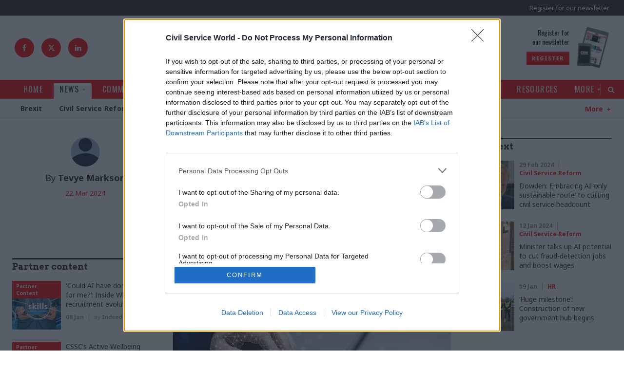

--- FILE ---
content_type: text/html; charset=utf-8
request_url: https://www.civilserviceworld.com/professions/article/four-in-five-decisionbased-government-services-automatable-research-finds
body_size: 144991
content:
<!doctype html>
<html lang="en" class="no-js">

<head><!-- InMobi Choice. Consent Manager Tag v3.0 (for TCF 2.2) -->
<script type="text/javascript" async=true>
(function() {
  var host = window.location.hostname;
  var element = document.createElement('script');
  var firstScript = document.getElementsByTagName('script')[0];
  var url = 'https://cmp.inmobi.com'
    .concat('/choice/', '1C3fJ9awG115y', '/', host, '/choice.js?tag_version=V3');
  var uspTries = 0;
  var uspTriesLimit = 3;
  element.async = true;
  element.type = 'text/javascript';
  element.src = url;

  firstScript.parentNode.insertBefore(element, firstScript);

  function makeStub() {
    var TCF_LOCATOR_NAME = '__tcfapiLocator';
    var queue = [];
    var win = window;
    var cmpFrame;

    function addFrame() {
      var doc = win.document;
      var otherCMP = !!(win.frames[TCF_LOCATOR_NAME]);

      if (!otherCMP) {
        if (doc.body) {
          var iframe = doc.createElement('iframe');

          iframe.style.cssText = 'display:none';
          iframe.name = TCF_LOCATOR_NAME;
          doc.body.appendChild(iframe);
        } else {
          setTimeout(addFrame, 5);
        }
      }
      return !otherCMP;
    }

    function tcfAPIHandler() {
      var gdprApplies;
      var args = arguments;

      if (!args.length) {
        return queue;
      } else if (args[0] === 'setGdprApplies') {
        if (
          args.length > 3 &&
          args[2] === 2 &&
          typeof args[3] === 'boolean'
        ) {
          gdprApplies = args[3];
          if (typeof args[2] === 'function') {
            args[2]('set', true);
          }
        }
      } else if (args[0] === 'ping') {
        var retr = {
          gdprApplies: gdprApplies,
          cmpLoaded: false,
          cmpStatus: 'stub'
        };

        if (typeof args[2] === 'function') {
          args[2](retr);
        }
      } else {
        if(args[0] === 'init' && typeof args[3] === 'object') {
          args[3] = Object.assign(args[3], { tag_version: 'V3' });
        }
        queue.push(args);
      }
    }

    function postMessageEventHandler(event) {
      var msgIsString = typeof event.data === 'string';
      var json = {};

      try {
        if (msgIsString) {
          json = JSON.parse(event.data);
        } else {
          json = event.data;
        }
      } catch (ignore) {}

      var payload = json.__tcfapiCall;

      if (payload) {
        window.__tcfapi(
          payload.command,
          payload.version,
          function(retValue, success) {
            var returnMsg = {
              __tcfapiReturn: {
                returnValue: retValue,
                success: success,
                callId: payload.callId
              }
            };
            if (msgIsString) {
              returnMsg = JSON.stringify(returnMsg);
            }
            if (event && event.source && event.source.postMessage) {
              event.source.postMessage(returnMsg, '*');
            }
          },
          payload.parameter
        );
      }
    }

    while (win) {
      try {
        if (win.frames[TCF_LOCATOR_NAME]) {
          cmpFrame = win;
          break;
        }
      } catch (ignore) {}

      if (win === window.top) {
        break;
      }
      win = win.parent;
    }
    if (!cmpFrame) {
      addFrame();
      win.__tcfapi = tcfAPIHandler;
      win.addEventListener('message', postMessageEventHandler, false);
    }
  };

  makeStub();

  function makeGppStub() {
    const CMP_ID = 10;
    const SUPPORTED_APIS = [
      '2:tcfeuv2',
      '6:uspv1',
      '7:usnatv1',
      '8:usca',
      '9:usvav1',
      '10:uscov1',
      '11:usutv1',
      '12:usctv1'
    ];

    window.__gpp_addFrame = function (n) {
      if (!window.frames[n]) {
        if (document.body) {
          var i = document.createElement("iframe");
          i.style.cssText = "display:none";
          i.name = n;
          document.body.appendChild(i);
        } else {
          window.setTimeout(window.__gpp_addFrame, 10, n);
        }
      }
    };
    window.__gpp_stub = function () {
      var b = arguments;
      __gpp.queue = __gpp.queue || [];
      __gpp.events = __gpp.events || [];

      if (!b.length || (b.length == 1 && b[0] == "queue")) {
        return __gpp.queue;
      }

      if (b.length == 1 && b[0] == "events") {
        return __gpp.events;
      }

      var cmd = b[0];
      var clb = b.length > 1 ? b[1] : null;
      var par = b.length > 2 ? b[2] : null;
      if (cmd === "ping") {
        clb(
          {
            gppVersion: "1.1", // must be “Version.Subversion”, current: “1.1”
            cmpStatus: "stub", // possible values: stub, loading, loaded, error
            cmpDisplayStatus: "hidden", // possible values: hidden, visible, disabled
            signalStatus: "not ready", // possible values: not ready, ready
            supportedAPIs: SUPPORTED_APIS, // list of supported APIs
            cmpId: CMP_ID, // IAB assigned CMP ID, may be 0 during stub/loading
            sectionList: [],
            applicableSections: [-1],
            gppString: "",
            parsedSections: {},
          },
          true
        );
      } else if (cmd === "addEventListener") {
        if (!("lastId" in __gpp)) {
          __gpp.lastId = 0;
        }
        __gpp.lastId++;
        var lnr = __gpp.lastId;
        __gpp.events.push({
          id: lnr,
          callback: clb,
          parameter: par,
        });
        clb(
          {
            eventName: "listenerRegistered",
            listenerId: lnr, // Registered ID of the listener
            data: true, // positive signal
            pingData: {
              gppVersion: "1.1", // must be “Version.Subversion”, current: “1.1”
              cmpStatus: "stub", // possible values: stub, loading, loaded, error
              cmpDisplayStatus: "hidden", // possible values: hidden, visible, disabled
              signalStatus: "not ready", // possible values: not ready, ready
              supportedAPIs: SUPPORTED_APIS, // list of supported APIs
              cmpId: CMP_ID, // list of supported APIs
              sectionList: [],
              applicableSections: [-1],
              gppString: "",
              parsedSections: {},
            },
          },
          true
        );
      } else if (cmd === "removeEventListener") {
        var success = false;
        for (var i = 0; i < __gpp.events.length; i++) {
          if (__gpp.events[i].id == par) {
            __gpp.events.splice(i, 1);
            success = true;
            break;
          }
        }
        clb(
          {
            eventName: "listenerRemoved",
            listenerId: par, // Registered ID of the listener
            data: success, // status info
            pingData: {
              gppVersion: "1.1", // must be “Version.Subversion”, current: “1.1”
              cmpStatus: "stub", // possible values: stub, loading, loaded, error
              cmpDisplayStatus: "hidden", // possible values: hidden, visible, disabled
              signalStatus: "not ready", // possible values: not ready, ready
              supportedAPIs: SUPPORTED_APIS, // list of supported APIs
              cmpId: CMP_ID, // CMP ID
              sectionList: [],
              applicableSections: [-1],
              gppString: "",
              parsedSections: {},
            },
          },
          true
        );
      } else if (cmd === "hasSection") {
        clb(false, true);
      } else if (cmd === "getSection" || cmd === "getField") {
        clb(null, true);
      }
      //queue all other commands
      else {
        __gpp.queue.push([].slice.apply(b));
      }
    };
    window.__gpp_msghandler = function (event) {
      var msgIsString = typeof event.data === "string";
      try {
        var json = msgIsString ? JSON.parse(event.data) : event.data;
      } catch (e) {
        var json = null;
      }
      if (typeof json === "object" && json !== null && "__gppCall" in json) {
        var i = json.__gppCall;
        window.__gpp(
          i.command,
          function (retValue, success) {
            var returnMsg = {
              __gppReturn: {
                returnValue: retValue,
                success: success,
                callId: i.callId,
              },
            };
            event.source.postMessage(msgIsString ? JSON.stringify(returnMsg) : returnMsg, "*");
          },
          "parameter" in i ? i.parameter : null,
          "version" in i ? i.version : "1.1"
        );
      }
    };
    if (!("__gpp" in window) || typeof window.__gpp !== "function") {
      window.__gpp = window.__gpp_stub;
      window.addEventListener("message", window.__gpp_msghandler, false);
      window.__gpp_addFrame("__gppLocator");
    }
  };

  makeGppStub();

  var uspStubFunction = function() {
    var arg = arguments;
    if (typeof window.__uspapi !== uspStubFunction) {
      setTimeout(function() {
        if (typeof window.__uspapi !== 'undefined') {
          window.__uspapi.apply(window.__uspapi, arg);
        }
      }, 500);
    }
  };

  var checkIfUspIsReady = function() {
    uspTries++;
    if (window.__uspapi === uspStubFunction && uspTries < uspTriesLimit) {
      console.warn('USP is not accessible');
    } else {
      clearInterval(uspInterval);
    }
  };

  if (typeof window.__uspapi === 'undefined') {
    window.__uspapi = uspStubFunction;
    var uspInterval = setInterval(checkIfUspIsReady, 6000);
  }
})();
</script>
<!-- End InMobi Choice. Consent Manager Tag v3.0 (for TCF 2.2) --><meta charset="utf-8" /><meta http-equiv="X-UA-Compatible" content="IE=edge" /><meta name="language" content="en" /><meta name="generator" content="Isle Interactive Ltd" /><meta name="designer" content="Isle Interactive Ltd" /><meta name="viewport" content="initial-scale=1.0, width=device-width, maximum-scale=1" /><meta name="format-detection" content="telephone=no" /><meta name="application-name" content="Civil Service World" /><meta name="msapplication-TileColor" content="#ffffff" /><meta name="msapplication-config" content="/_img/_favicons/browserconfig.xml" /><meta name="theme-color" content="#ffffff" />
        <meta name="robots" content="index, follow" />
    <meta name="revisit-after" content="14 days" /><link rel="apple-touch-icon" sizes="180x180" href="/_img/_favicons/apple-touch-icon.png" /><link rel="icon" type="image/png" sizes="32x32" href="/_img/_favicons/favicon-32x32.png" /><link rel="icon" type="image/png" sizes="16x16" href="/_img/_favicons/favicon-16x16.png" /><link rel="manifest" href="/_img/_favicons/manifest.json" /><link rel="mask-icon" href="/_img/_favicons/safari-pinned-tab.svg" color="#231f20" /><link rel="shortcut icon" href="/favicon.ico" /><link rel="stylesheet" href="/_styles/core.css?v14" media="screen" /><link rel="stylesheet" href="/_styles/layout.css?v22" media="screen" /><link href="https://fonts.googleapis.com/css?family=Arvo:400,700|Noto+Sans:400,700|Oswald:400,500&amp;display=swap" rel="stylesheet" />

    <script src="//ajax.googleapis.com/ajax/libs/jquery/2.2.4/jquery.min.js"></script>
    <script>!window.jQuery && document.write('<script src="/_scripts/jquery.js"><\/script>')</script>
    <script src="/_scripts/modernizr.js"></script>
    <script src="/_scripts/core.js?v8a"></script>
    <script src="/_scripts/plugins.js"></script>

    
    <!-- ADVERTISING - START -->
    <script async src="https://securepubads.g.doubleclick.net/tag/js/gpt.js"></script>
    <script>
        window.googletag = window.googletag || {cmd: []};
    </script>

    <script>
    // define variables to hold gpt slot objects
    var gptSlots = [];

            var slot1,slot2,slot3,slot5,slot6,slot7;
  googletag.cmd.push(function() {

        headerMapping = googletag.sizeMapping().
  			addSize([0, 0], [1, 1]).
  			addSize([320, 0], [[320, 50], [320, 100]]).
  			addSize([801, 0], [728, 90]).
  			addSize([1201, 0], [[970, 90], [970, 250], [728, 90]]).
  			build();

        leftmpuMapping = googletag.sizeMapping().
  			addSize([0, 0], []).
  			addSize([1201, 0], [[300, 1050], [300, 600], [300, 250]]).
  			build();

        rightmpuMapping = googletag.sizeMapping().
  			addSize([0, 0], []).
  			addSize([851, 0], [[300, 600], [300, 250]]).
  			build();

        skinMapping = googletag.sizeMapping().
  			addSize([1201, 0], [1, 1]).
  			build();

    slot1 = googletag.defineSlot('/1048162/csw/news-article_header', [[320, 50], [970, 250], [970, 90], [320, 100], [1, 1], [728, 90]], 'div-gpt-ad-1608230013890-0').defineSizeMapping(headerMapping).setTargeting('lazyload').addService(googletag.pubads());
    slot2 = googletag.defineSlot('/1048162/csw/news-article_left-side', [[300, 1050], [300, 600], [300, 250]], 'div-gpt-ad-1608230013890-1').defineSizeMapping(leftmpuMapping).setTargeting('lazyload').addService(googletag.pubads());
    slot3 = googletag.defineSlot('/1048162/csw/news-article_right-side-top', [300, 250], 'div-gpt-ad-1608230013890-2').defineSizeMapping(rightmpuMapping).setTargeting('lazyload').addService(googletag.pubads());
    slot5 = googletag.defineSlot('/1048162/csw/news-article_teads', [1, 1], 'div-gpt-ad-1608230013890-4').setTargeting('lazyload').addService(googletag.pubads());
    slot6 = googletag.defineSlot('/1048162/csw/news-article_inarticle', [[1, 1], [300, 250]], 'div-gpt-ad-1608230013890-5').setTargeting('lazyload').addService(googletag.pubads());
    slot7 = googletag.defineSlot('/1048162/csw/news-article_skin', [1, 1], 'div-gpt-ad-1608230013890-6').defineSizeMapping(skinMapping).setTargeting('lazyload').addService(googletag.pubads());
    googletag.defineSlot('/1048162/csw/news-article_pixel-1', [1, 1], 'div-gpt-ad-1608230013890-7').setTargeting('lazyload').addService(googletag.pubads());
    googletag.defineSlot('/1048162/csw/news-article_pixel-2', [1, 1], 'div-gpt-ad-1608230013890-8').setTargeting('lazyload').addService(googletag.pubads());
		
    googletag.pubads().disableInitialLoad();
    googletag.pubads().enableSingleRequest();
    googletag.pubads().collapseEmptyDivs();
    googletag.pubads().enableLazyLoad({
        fetchMarginPercent: 200,
        renderMarginPercent: 100,
        mobileScaling: 2.0
    });

    googletag.enableServices();googletag.pubads().setTargeting("environment","production");
googletag.pubads().setTargeting("topic",["Digital, Data & Technology","HR"]);
googletag.pubads().setTargeting("articletype","Professions");
gptSlots.push(slot1, slot2, slot3, slot5, slot6, slot7);
            
            });
    </script>
    <!-- ADVERTISING - END -->
    

	<!-- Google Tag Manager -->
	<script>(function(w,d,s,l,i){w[l]=w[l]||[];w[l].push({'gtm.start':
	new Date().getTime(),event:'gtm.js'});var f=d.getElementsByTagName(s)[0],
	j=d.createElement(s),dl=l!='dataLayer'?'&l='+l:'';j.async=true;j.src=
	'https://www.googletagmanager.com/gtm.js?id='+i+dl;f.parentNode.insertBefore(j,f);
	})(window,document,'script','dataLayer','GTM-KQF5SF4');</script>
	<!-- End Google Tag Manager -->

    

    <script async src="https://pagead2.googlesyndication.com/pagead/js/adsbygoogle.js?client=ca-pub-9004706736602092" crossorigin="anonymous"></script>
    <!-- Eloqua Script -->
<script type="text/javascript">
    var _elqQ = _elqQ || [];
    _elqQ.push(['elqSetSiteId', '1690315']);
    _elqQ.push(['elqTrackPageView']);
    
    (function () {
        function async_load() {
            var s = document.createElement('script'); s.type = 'text/javascript'; s.async = true;
            s.src = '//img06.en25.com/i/elqCfg.min.js';
            var x = document.getElementsByTagName('script')[0]; x.parentNode.insertBefore(s, x);
        }
        if (window.addEventListener) window.addEventListener('DOMContentLoaded', async_load, false);
        else if (window.attachEvent) window.attachEvent('onload', async_load); 
    })();
</script>
<!-- Eloqua End -->
<!-- Poool Tracking -->
<script id="poool-engage" src="https://assets.poool.fr/engage.min.js" async></script>
        <script>
            const script = document.getElementById('poool-engage');
            script.addEventListener('load', function() {
                Engage.init('B7H7E-5SALK-J1YCN-ZNZ63')
                .autoCreate();
            });
</script>
 <!-- Poool Tracking End--><script type="text/javascript" src='https://www.google.com/recaptcha/api.js'></script><script src="https://cdn.p-n.io/pushly-sdk.min.js?domain_key=vTxfg56DfluOC4iasj8CMw1LU8uuuRDm0Ykq" async></script>
<script>
  window.PushlySDK = window.PushlySDK || [];
  function pushly() { window.PushlySDK.push(arguments) }
  pushly('load', {
    domainKey: 'vTxfg56DfluOC4iasj8CMw1LU8uuuRDm0Ykq',
    sw: '/assets/pushly/pushly-sdk-worker.js'
  });
</script>
<meta property="og:site_name" content="Civil Service World" />
<meta property="og:locale" content="en_GB" />
<meta property="og:title" content="Research flags huge potential for greater automation of government services" />
<meta property="og:description" content="Study finds 84% of services involving decision and exchange of information between government and citizen could be easily automated" />
<meta property="og:url" content="https://www.civilserviceworld.com/professions/article/four-in-five-decisionbased-government-services-automatable-research-finds" />
<meta property="og:image" content="https://www.civilserviceworld.com/siteimg/share/ugc-1/fullnews/news/28896/31803_original.jpg" />
<meta property="og:image:type" content="image/jpeg" />
<meta property="og:type" content="article" />
<meta property="article:published_time" content="2024-03-22 09:42:21" />
<meta property="article:modified_time" content="2024-03-22 17:23:33" />

<link rel="canonical" href="https://www.civilserviceworld.com/professions/article/four-in-five-decisionbased-government-services-automatable-research-finds" /><meta name="Description" content="Study finds 84% of services involving decision and exchange of information between government and citizen could be easily automated" />
<meta name="twitter:card" content="summary_large_image" />
<meta name="twitter:site" content="@CSWnews" />
<meta name="twitter:url" content="https://www.civilserviceworld.com/professions/article/four-in-five-decisionbased-government-services-automatable-research-finds" />
<meta name="twitter:title" content="Research flags huge potential for greater automation of government services" />
<meta name="twitter:description" content="Study finds 84% of services involving decision and exchange of information between government and citizen could be easily automated" />
<meta name="twitter:image" content="https://www.civilserviceworld.com/siteimg/share/ugc-1/fullnews/news/28896/31803_original.jpg" />
<title>
	Research flags huge potential for greater automation of government services
</title></head>

<body >
    
	<!-- Google Tag Manager (noscript) -->
	<noscript><iframe src="https://www.googletagmanager.com/ns.html?id=GTM-KQF5SF4"
	height="0" width="0" style="display:none;visibility:hidden"></iframe></noscript>
	<!-- End Google Tag Manager (noscript) -->

    <form method="post" action="/professions/article/four-in-five-decisionbased-government-services-automatable-research-finds" id="form1">
<div class="aspNetHidden">
<input type="hidden" name="__EVENTTARGET" id="__EVENTTARGET" value="" />
<input type="hidden" name="__EVENTARGUMENT" id="__EVENTARGUMENT" value="" />
<input type="hidden" name="__VIEWSTATE" id="__VIEWSTATE" value="/[base64]/[base64]/[base64]/[base64]/[base64]" />
</div>

<script type="text/javascript">
//<![CDATA[
var theForm = document.forms['form1'];
if (!theForm) {
    theForm = document.form1;
}
function __doPostBack(eventTarget, eventArgument) {
    if (!theForm.onsubmit || (theForm.onsubmit() != false)) {
        theForm.__EVENTTARGET.value = eventTarget;
        theForm.__EVENTARGUMENT.value = eventArgument;
        theForm.submit();
    }
}
//]]>
</script>


<script src="/WebResource.axd?d=WEgD7NKkB4g2YhEKaAOFuV2JTSx80PFw2VWdoM3g5ExEFX45g3QGEWe3vHFMZdwzw-SQjuXcOP_Xg2UV13bOj6R-fMzQW5sh1UTpASeLdxk1&amp;t=638901809280000000" type="text/javascript"></script>


<script src="/ScriptResource.axd?d=tVqrBSYiv4wOo-8eu2O6jpyYnjAudSV_njQIStw0swZkNFACY1S4yx7KvjQKkVEu1AXsp-wM5WiZ77M13avvDBs2srKghljh9sJeb2r1i_cll1vs9D96hrVwjKyIaoZX-rKDZjmhwlRohK2wKfMnXQry-mHZEteXd5wiXkLEyOA1&amp;t=32e5dfca" type="text/javascript"></script>
<script src="/ScriptResource.axd?d=vtFa1jM1__6ci6HPBAHHES1S1H30Xf4RZKFGBk1vursz5o_9ZQQ5XiryzmJSIBnnwGMYUX6i3AHHLtq9IZG5ddla3m05zDlm7DAbrmE5Xsua-FytOK1XVHAg1KW89J1BDPxcIrWcT6zOH12FcPe25Yk3Ht6aYHSWufeshyCep6gSri1Ar3ePV95jkx0Iuuda0&amp;t=32e5dfca" type="text/javascript"></script>
        

<header>
    <noscript>
        <div class="msg msgError nojavascript">
            <p>
                This site requires JavaScript for certain functions and interactions to work. Please turn on JavaScript
                for the best possible experience.</p>
        </div>
    </noscript>

    <div class="hdr-ad">
        <div class="row--ad">

        <!-- /1048162/csw/news-article_header -->
<div id='div-gpt-ad-1608230013890-0' class="csw-ad">
  <script>
    googletag.cmd.push(function() { googletag.display('div-gpt-ad-1608230013890-0');  });
  </script>
</div>

        </div>
    </div>

    <div class="hdr-top">
        <!--<div class="hdr-pDods">
            <a href="http://www.dodsgroup.com/" target="_blank">Part of the DODS Group
                <span>
                    <img src="/_img/icons/dods_icon_white.svg" alt="DODS Group Logo">
                </span>
            </a>
        </div>-->
        <div class="hdr-topRight">
            <div class="hdr-register">
                <a href="/more/newsletter-registration.htm" class="hdr-reg">Register for our newsletter</a>
            </div>
            <div class="burger">
                <div class="hamburger">
                    <span></span>
                </div>
                <div class="b-label">Menu</div>
            </div>
        </div>
    </div>

    <div class="hdr-main">
        <div class="hdr-social">
            <a href="https://www.facebook.com/civilserviceworld" target="_blank" class="icon icon--facebook"></a>
            <a href="https://x.com/CSWnews" target="_blank" class="icon icon--x">
                <svg xmlns="http://www.w3.org/2000/svg" shape-rendering="geometricPrecision" text-rendering="geometricPrecision" image-rendering="optimizeQuality" fill-rule="evenodd" clip-rule="evenodd" viewBox="0 0 512 462.799"><path fill-rule="nonzero" d="M403.229 0h78.506L310.219 196.04 512 462.799H354.002L230.261 301.007 88.669 462.799h-78.56l183.455-209.683L0 0h161.999l111.856 147.88L403.229 0zm-27.556 415.805h43.505L138.363 44.527h-46.68l283.99 371.278z"/></svg>
            </a>
            <a href="https://www.linkedin.com/company/civil-service-world" target="_blank" class="icon icon--linkedIn"></a>
        </div>
        <a href="/" class="logo hideText">Civil Service World</a>
        <div class="hdr-promo">
            <div class="promo-text">
   <p class="oswald">Register for<br>our newsletter</p>
   <a href="/more/newsletter-registration.htm"  class="btn btn--xsmall" >Register</a>
</div>
<div class="promo-img">
  <img alt="Register" src="/ugc-1/uploads/pageblocks/6193/96d561fb82ad85233ce7797799fb8479.jpg">
</div>


            
        </div>
    </div>

    <div class="hdr-nav">

        <div class="nav-main">
            <nav class="menu">
                <ul><li><a href="/" title="Civil service, Westminster,  Whitehall news &amp; analysis for civil servants | Civil Service World maga"><span>Home</span></a></li><li class="noSub liHasChildren liOn"><a href="/news.htm" class="on" title="News | Civil Service | Civil Service World magazine"><span>News</span></a><ul><li><a href="/news/brexit.htm" title="Brexit news for those working in the Civil Service |  Civil Service World magazine"><span>Brexit</span></a></li><li><a href="/news/civil-service-reform.htm" title="Civil Service Reform news for those working in the Civil Service |  Civil Service World magazine"><span>Civil Service Reform</span></a></li><li><a href="/news/coronavirus.htm" title="Latest Coronavirus news for those working in the Civil Service |  Civil Service World magazine"><span>Coronavirus</span></a></li><li><a href="/news/defence.htm" title="Security &amp; Defence news for those working in the Civil Service |  Civil Service World magazine"><span>Security & Defence</span></a></li><li><a href="/news/economy.htm" title="News about the Economy for those working in the Civil Service |  Civil Service World magazine"><span>Economy</span></a></li><li><a href="/news/education.htm" title="News on Education specific for those working in the Civil Service |  Civil Service World magazine"><span>Education</span></a></li><li><a href="/news/energy-environment.htm" title="Energy &amp; Environment news for those working in the Civil Service |  Civil Service World magazine"><span>Energy & Environment</span></a></li><li><a href="/news/foreign-affairs.htm" title="Foreign Affairs news for those working in the Civil Service |  Civil Service World magazine"><span>Foreign Affairs</span></a></li><li><a href="/news/health-social-care.htm" title="Health &amp; Social Care news for those working in the Civil Service |  Civil Service World magazine"><span>Health & Social Care</span></a></li><li><a href="/news/justice-home-affairs.htm" title="Justice &amp; Home Affairs news for those working in the Civil Service |  Civil Service World magazine"><span>Justice & Home Affairs</span></a></li><li><a href="/news/leadership.htm" title="Leadership news for those working in the Civil Service |  Civil Service World magazine"><span>Leadership</span></a></li><li><a href="/news/culture.htm" title="News on Culture for those working in the Civil Service | Civil Service World magazine"><span>Culture</span></a></li><li><a href="/news/local-devolved.htm" title="Local &amp; Devolved news for those working in the Civil Service |  Civil Service World magazine"><span>Local & Devolved</span></a></li><li><a href="/news/politics-constitution.htm" title="Politics &amp; Constitutional news for those working in the Civil Service |  Civil Service World magazin"><span>Politics & Constitution</span></a></li><li><a href="/news/transport.htm" title="Transport news for those working in the Civil Service |  Civil Service World magazine"><span>Transport</span></a></li></ul></li><li><a href="/comment.htm" title="Comment, analysis and opinion on the Civil Service | Civil Service World magazine"><span>Comment</span></a></li><li><a href="/in-depth.htm" title="In Depth articles from the Civil Service | Civil Service World magazine"><span>In Depth</span></a></li><li class="noSub liHasChildren"><a href="/professions.htm" title="Articles by Professions within the Civil Service |  Civil Service World magazine"><span>Professions</span></a><ul><li><a href="/professions/analysis.htm" title="Analysis news within Civil Service | Civil Service World magazine"><span>Analysis</span></a></li><li><a href="/professions/commercial.htm" title="Commercial news within Civil Service | Civil Service World magazine"><span>Commercial</span></a></li><li><a href="/professions/digital-data-technology.htm" title="Digital, Data &amp; Technology news within Civil Service | Civil Service World magazine"><span>Digital, Data & Technology</span></a></li><li><a href="/professions/operational-delivery.htm" title="Operational Delivery news within Civil Service | Civil Service World magazine"><span>Operational Delivery</span></a></li><li><a href="/professions/fraud-error-debt-grants.htm" title="Fraud, Error Debt &amp; Grants news with the Civil Service | Civil Service World magazine"><span>Fraud, Error Debt & Grants</span></a></li><li><a href="/professions/hr.htm" title="HR news within the Civil Service | Civil Service World magazine"><span>HR</span></a></li><li><a href="/professions/legal.htm" title="Legal news related to Civil Service | Civil Service World magazine"><span>Legal</span></a></li><li><a href="/professions/project-delivery.htm" title="Project Delivery news for those working in the Civil Service | Civil Service World magazine"><span>Project Delivery</span></a></li><li><a href="/professions/property-estates.htm" title="Property &amp; Estates news for those working in the Civil Service |  Civil Service World magazine"><span>Property & Estates</span></a></li><li><a href="/professions/communications.htm" title="Communications news for those working in the Civil Service |  Civil Service World magazine"><span>Communications</span></a></li><li><a href="/professions/finance.htm" title="Finance news for those working in the Civil Service |  Civil Service World magazine"><span>Finance</span></a></li><li><a href="/professions/economics.htm" title="Economics news for those working in the Civil Service |  Civil Service World magazine"><span>Economics</span></a></li><li><a href="/professions/planning.htm" title="Planning news for those working in the Civil Service |  Civil Service World magazine"><span>Planning</span></a></li><li><a href="/professions/science-engineering.htm" title="Science &amp; Engineering news for those working in the Civil Service |  Civil Service World magazine"><span>Science & Engineering</span></a></li><li><a href="/professions/statistics.htm" title="Statistics news for those working in the Civil Service |  Civil Service World magazine"><span>Statistics</span></a></li><li><a href="/professions/government-tax-profession.htm" title="Government Tax Profession news for those working in the Civil Service |  Civil Service World magazin"><span>Government Tax Profession</span></a></li><li><a href="/professions/internal-audit.htm" title="Internal Audit news for those working in the Civil Service |  Civil Service World magazine"><span>Internal Audit</span></a></li><li><a href="/professions/knowledge-information-management.htm" title="Knowledge &amp; Information Management news | Civil Service World magazine"><span>Knowledge & Information Management</span></a></li><li><a href="/professions/medical.htm" title="Latest Medical news for those working in the Civil Service |  Civil Service World magazine"><span>Medical</span></a></li><li><a href="/professions/policy.htm" title="Policy news for those working in the Civil Service |  Civil Service World magazine"><span>Policy</span></a></li></ul></li><li><a href="/counter-fraud-zone.htm" title="Counter Fraud Zone"><span>Counter Fraud Zone</span></a></li><li><a href="/trailblazing-women.htm" title="Trailblazing Women"><span>Trailblazing Women</span></a></li><li class="navDisableClick navMobToggle liHasChildren"><a href="/events.htm" title="Upcoming Events | Civil Service World magazine"><span>Events</span></a><ul><li><a href="/events/upcoming-events.htm" title="Upcoming Events | Civil Service World magazine"><span>Upcoming Events</span></a></li><li><a href="/events/watch-on-demand.htm" title="Watch On-Demand | Civil Service World magazine"><span>Watch On Demand</span></a></li></ul></li><li><a href="/resources.htm" title="Resources available | Civil Service World magazine"><span>Resources</span></a></li><li class="navDisableClick navMobToggle liHasChildren"><a href="/more.htm" title="More | Civil Service World magazine"><span>More</span></a><ul><li><a href="/more/permanent-secretaries-roundup.htm" title="Permanent Secretaries Roundup"><span>Permanent Secretaries Roundup</span></a></li><li><a href="/more/training-hub.htm" title="Training Hub"><span>Public Sector Training Hub</span></a></li><li><a href="/more/awards.htm" title="Civil Service Awards within the Civil Service community | Civil Service World magazine"><span>Civil Service Awards</span></a></li><li><a href="/more/write-for-us.htm" title="Write for us at CSW | Civil Service World magazine"><span>Write for us</span></a></li><li class="external"><a href="https://www.civilserviceworld.com/magazine.htm" title="Civil Service World - e-Version | Civil Service World magazine"><span>e-Version</span></a></li><li><a href="/more/commercial-opportunities.htm" title="Commercial Opportunities through CSW | Civil Service World magazine"><span>Commercial Opportunities</span></a></li><li><a href="/more/newsletter-registration.htm" title="Newsletter registration | Civil Service World magazine"><span>Newsletter registration</span></a></li><li><a href="/more/podcasts.htm" title="The Civil Service World Podcast | Civil Service World magazine"><span>Podcasts</span></a></li><li><a href="/more/contact-us.htm" title="Contact Us | Civil Service World mmagazine"><span>Contact Us</span></a></li><li><a href="/more/about-csw.htm" title="About the Civil Service World magazine | Civil Service World magazine"><span>About CSW</span></a></li><li><a href="/members/directory.htm" title="Members Directory"><span>Members Directory</span></a></li></ul></li></ul>
            </nav>
            <div class="nav-search icon icon--search"><span>Search</span></div>
        </div>

        
            <div class="nav-sub">
                <nav class="greedy-nav">
                    <ul class="nav level2"><li class=""><a href="/news/brexit.htm"   title="Brexit news for those working in the Civil Service |  Civil Service World magazine"><span>Brexit</span></a>
</li><li class=""><a href="/news/civil-service-reform.htm"   title="Civil Service Reform news for those working in the Civil Service |  Civil Service World magazine"><span>Civil Service Reform</span></a>
</li><li class=""><a href="/news/coronavirus.htm"   title="Latest Coronavirus news for those working in the Civil Service |  Civil Service World magazine"><span>Coronavirus</span></a>
</li><li class=""><a href="/news/defence.htm"   title="Security & Defence news for those working in the Civil Service |  Civil Service World magazine"><span>Security & Defence</span></a>
</li><li class=""><a href="/news/economy.htm"   title="News about the Economy for those working in the Civil Service |  Civil Service World magazine"><span>Economy</span></a>
</li><li class=""><a href="/news/education.htm"   title="News on Education specific for those working in the Civil Service |  Civil Service World magazine"><span>Education</span></a>
</li><li class=""><a href="/news/energy-environment.htm"   title="Energy & Environment news for those working in the Civil Service |  Civil Service World magazine"><span>Energy & Environment</span></a>
</li><li class=""><a href="/news/foreign-affairs.htm"   title="Foreign Affairs news for those working in the Civil Service |  Civil Service World magazine"><span>Foreign Affairs</span></a>
</li><li class=""><a href="/news/health-social-care.htm"   title="Health & Social Care news for those working in the Civil Service |  Civil Service World magazine"><span>Health & Social Care</span></a>
</li><li class=""><a href="/news/justice-home-affairs.htm"   title="Justice & Home Affairs news for those working in the Civil Service |  Civil Service World magazine"><span>Justice & Home Affairs</span></a>
</li><li class=""><a href="/news/leadership.htm"   title="Leadership news for those working in the Civil Service |  Civil Service World magazine"><span>Leadership</span></a>
</li><li class=""><a href="/news/culture.htm"   title="News on Culture for those working in the Civil Service | Civil Service World magazine"><span>Culture</span></a>
</li><li class=""><a href="/news/local-devolved.htm"   title="Local & Devolved news for those working in the Civil Service |  Civil Service World magazine"><span>Local & Devolved</span></a>
</li><li class=""><a href="/news/politics-constitution.htm"   title="Politics & Constitutional news for those working in the Civil Service |  Civil Service World magazin"><span>Politics & Constitution</span></a>
</li><li class=""><a href="/news/transport.htm"   title="Transport news for those working in the Civil Service |  Civil Service World magazine"><span>Transport</span></a>
</li></ul>
                    <ul class="hidden-links hidden"></ul>
                    <div class="gn-more">
                        <span class="icon icon--minusSlim">More</span>
                    </div>
                </nav>
            </div>
        

        <div class="nav-bottom">
            <div class="nav-social">
                <p>Follow us:</p>
                <a href="https://www.facebook.com/civilserviceworld" target="_blank" class="icon icon--facebook"></a>
                <a href="https://x.com/CSWnews" target="_blank" class="icon icon--x">
                    <svg viewBox="0 0 14 12" xmlns="http://www.w3.org/2000/svg" xml:space="preserve" style="fill-rule:evenodd;clip-rule:evenodd;stroke-linejoin:round;stroke-miterlimit:2"><path d="M11.026 0h2.146L8.483 5.083 14 12H9.68L6.296 7.805 2.425 12H.276l5.017-5.437L0 0h4.43l3.058 3.834L11.026 0Zm-.754 10.781h1.19L3.783 1.155H2.507l7.765 9.626Z" style="fill-rule:nonzero"/></svg>
                </a>
                <a href="https://www.linkedin.com/company/civil-service-world" target="_blank"
                    class="icon icon--linkedIn"></a>

            </div>
        </div>

    </div>

</header>

<div class="sticky-header clearFix">
    <a class="logo-sticky" href="/">
        <img src="/_img/logo-sticky.svg" />
    </a>
    <nav class="sticky-nav">
        <ul><li><a href="/" title="Civil service, Westminster,  Whitehall news &amp; analysis for civil servants | Civil Service World maga"><span>Home</span></a></li><li class="noSub liHasChildren liOn"><a href="/news.htm" class="on" title="News | Civil Service | Civil Service World magazine"><span>News</span></a><ul><li><a href="/news/brexit.htm" title="Brexit news for those working in the Civil Service |  Civil Service World magazine"><span>Brexit</span></a></li><li><a href="/news/civil-service-reform.htm" title="Civil Service Reform news for those working in the Civil Service |  Civil Service World magazine"><span>Civil Service Reform</span></a></li><li><a href="/news/coronavirus.htm" title="Latest Coronavirus news for those working in the Civil Service |  Civil Service World magazine"><span>Coronavirus</span></a></li><li><a href="/news/defence.htm" title="Security &amp; Defence news for those working in the Civil Service |  Civil Service World magazine"><span>Security & Defence</span></a></li><li><a href="/news/economy.htm" title="News about the Economy for those working in the Civil Service |  Civil Service World magazine"><span>Economy</span></a></li><li><a href="/news/education.htm" title="News on Education specific for those working in the Civil Service |  Civil Service World magazine"><span>Education</span></a></li><li><a href="/news/energy-environment.htm" title="Energy &amp; Environment news for those working in the Civil Service |  Civil Service World magazine"><span>Energy & Environment</span></a></li><li><a href="/news/foreign-affairs.htm" title="Foreign Affairs news for those working in the Civil Service |  Civil Service World magazine"><span>Foreign Affairs</span></a></li><li><a href="/news/health-social-care.htm" title="Health &amp; Social Care news for those working in the Civil Service |  Civil Service World magazine"><span>Health & Social Care</span></a></li><li><a href="/news/justice-home-affairs.htm" title="Justice &amp; Home Affairs news for those working in the Civil Service |  Civil Service World magazine"><span>Justice & Home Affairs</span></a></li><li><a href="/news/leadership.htm" title="Leadership news for those working in the Civil Service |  Civil Service World magazine"><span>Leadership</span></a></li><li><a href="/news/culture.htm" title="News on Culture for those working in the Civil Service | Civil Service World magazine"><span>Culture</span></a></li><li><a href="/news/local-devolved.htm" title="Local &amp; Devolved news for those working in the Civil Service |  Civil Service World magazine"><span>Local & Devolved</span></a></li><li><a href="/news/politics-constitution.htm" title="Politics &amp; Constitutional news for those working in the Civil Service |  Civil Service World magazin"><span>Politics & Constitution</span></a></li><li><a href="/news/transport.htm" title="Transport news for those working in the Civil Service |  Civil Service World magazine"><span>Transport</span></a></li></ul></li><li><a href="/comment.htm" title="Comment, analysis and opinion on the Civil Service | Civil Service World magazine"><span>Comment</span></a></li><li><a href="/in-depth.htm" title="In Depth articles from the Civil Service | Civil Service World magazine"><span>In Depth</span></a></li><li class="noSub liHasChildren"><a href="/professions.htm" title="Articles by Professions within the Civil Service |  Civil Service World magazine"><span>Professions</span></a><ul><li><a href="/professions/analysis.htm" title="Analysis news within Civil Service | Civil Service World magazine"><span>Analysis</span></a></li><li><a href="/professions/commercial.htm" title="Commercial news within Civil Service | Civil Service World magazine"><span>Commercial</span></a></li><li><a href="/professions/digital-data-technology.htm" title="Digital, Data &amp; Technology news within Civil Service | Civil Service World magazine"><span>Digital, Data & Technology</span></a></li><li><a href="/professions/operational-delivery.htm" title="Operational Delivery news within Civil Service | Civil Service World magazine"><span>Operational Delivery</span></a></li><li><a href="/professions/fraud-error-debt-grants.htm" title="Fraud, Error Debt &amp; Grants news with the Civil Service | Civil Service World magazine"><span>Fraud, Error Debt & Grants</span></a></li><li><a href="/professions/hr.htm" title="HR news within the Civil Service | Civil Service World magazine"><span>HR</span></a></li><li><a href="/professions/legal.htm" title="Legal news related to Civil Service | Civil Service World magazine"><span>Legal</span></a></li><li><a href="/professions/project-delivery.htm" title="Project Delivery news for those working in the Civil Service | Civil Service World magazine"><span>Project Delivery</span></a></li><li><a href="/professions/property-estates.htm" title="Property &amp; Estates news for those working in the Civil Service |  Civil Service World magazine"><span>Property & Estates</span></a></li><li><a href="/professions/communications.htm" title="Communications news for those working in the Civil Service |  Civil Service World magazine"><span>Communications</span></a></li><li><a href="/professions/finance.htm" title="Finance news for those working in the Civil Service |  Civil Service World magazine"><span>Finance</span></a></li><li><a href="/professions/economics.htm" title="Economics news for those working in the Civil Service |  Civil Service World magazine"><span>Economics</span></a></li><li><a href="/professions/planning.htm" title="Planning news for those working in the Civil Service |  Civil Service World magazine"><span>Planning</span></a></li><li><a href="/professions/science-engineering.htm" title="Science &amp; Engineering news for those working in the Civil Service |  Civil Service World magazine"><span>Science & Engineering</span></a></li><li><a href="/professions/statistics.htm" title="Statistics news for those working in the Civil Service |  Civil Service World magazine"><span>Statistics</span></a></li><li><a href="/professions/government-tax-profession.htm" title="Government Tax Profession news for those working in the Civil Service |  Civil Service World magazin"><span>Government Tax Profession</span></a></li><li><a href="/professions/internal-audit.htm" title="Internal Audit news for those working in the Civil Service |  Civil Service World magazine"><span>Internal Audit</span></a></li><li><a href="/professions/knowledge-information-management.htm" title="Knowledge &amp; Information Management news | Civil Service World magazine"><span>Knowledge & Information Management</span></a></li><li><a href="/professions/medical.htm" title="Latest Medical news for those working in the Civil Service |  Civil Service World magazine"><span>Medical</span></a></li><li><a href="/professions/policy.htm" title="Policy news for those working in the Civil Service |  Civil Service World magazine"><span>Policy</span></a></li></ul></li><li><a href="/counter-fraud-zone.htm" title="Counter Fraud Zone"><span>Counter Fraud Zone</span></a></li><li><a href="/trailblazing-women.htm" title="Trailblazing Women"><span>Trailblazing Women</span></a></li><li class="navDisableClick navMobToggle liHasChildren"><a href="/events.htm" title="Upcoming Events | Civil Service World magazine"><span>Events</span></a><ul><li><a href="/events/upcoming-events.htm" title="Upcoming Events | Civil Service World magazine"><span>Upcoming Events</span></a></li><li><a href="/events/watch-on-demand.htm" title="Watch On-Demand | Civil Service World magazine"><span>Watch On Demand</span></a></li></ul></li><li><a href="/resources.htm" title="Resources available | Civil Service World magazine"><span>Resources</span></a></li><li class="navDisableClick navMobToggle liHasChildren"><a href="/more.htm" title="More | Civil Service World magazine"><span>More</span></a><ul><li><a href="/more/permanent-secretaries-roundup.htm" title="Permanent Secretaries Roundup"><span>Permanent Secretaries Roundup</span></a></li><li><a href="/more/training-hub.htm" title="Training Hub"><span>Public Sector Training Hub</span></a></li><li><a href="/more/awards.htm" title="Civil Service Awards within the Civil Service community | Civil Service World magazine"><span>Civil Service Awards</span></a></li><li><a href="/more/write-for-us.htm" title="Write for us at CSW | Civil Service World magazine"><span>Write for us</span></a></li><li class="external"><a href="https://www.civilserviceworld.com/magazine.htm" title="Civil Service World - e-Version | Civil Service World magazine"><span>e-Version</span></a></li><li><a href="/more/commercial-opportunities.htm" title="Commercial Opportunities through CSW | Civil Service World magazine"><span>Commercial Opportunities</span></a></li><li><a href="/more/newsletter-registration.htm" title="Newsletter registration | Civil Service World magazine"><span>Newsletter registration</span></a></li><li><a href="/more/podcasts.htm" title="The Civil Service World Podcast | Civil Service World magazine"><span>Podcasts</span></a></li><li><a href="/more/contact-us.htm" title="Contact Us | Civil Service World mmagazine"><span>Contact Us</span></a></li><li><a href="/more/about-csw.htm" title="About the Civil Service World magazine | Civil Service World magazine"><span>About CSW</span></a></li><li><a href="/members/directory.htm" title="Members Directory"><span>Members Directory</span></a></li></ul></li></ul>
    </nav>
    <div class="sticky-srch"></div>
    <div class="burger">
        <div class="hamburger">
            <span></span>
        </div>
    </div>
</div>

<div class="search-overlay">
    <div id="hdr_pnlSearch" class="hdr-searchBar" onkeypress="javascript:return WebForm_FireDefaultButton(event, &#39;hdr_btnSearch&#39;)">
	
        <input name="ctl00$hdr$txtSearch" type="text" id="hdr_txtSearch" class="text sb-keyword" placeholder="Enter keyword/s" />
        <input type="submit" name="ctl00$hdr$btnSearch" value="Search" id="hdr_btnSearch" class="btn btn--medium sb-btn" />
    
</div>
    <span class="search-close icon icon--close"></span>
</div>
        
    
    

<main>
    <div class="template template--1col ">

        


        




        <div class="main-content">
            <div class="container">
                








<div class="article-view ">
    <div class="av-inner">
        <div class="av-title">
    <h1 id="articleHeading">Research flags huge potential for greater automation of government services</h1>
    <div class="av-standFirst arvo">Study finds 84% of services involving decision and exchange of information between government and citizen could be easily automated</div>
</div>

<div class="av-image">
    <div class="av-main-img">
        <img class="lazyload"  data-src="/siteimg/news-main/ugc-1/fullnews/news/28896/31803_original.jpg">
    </div>
    <div class="img-caption">Photo: Adobe Stock</div>
</div>

<div class="av-author">

    <div class="av-authImg">
        <a href="/news/author/tevye-markson">
           <img data-src="/siteimg/authorimg/ugc-1/fullnews/author/0_original.gif" class="lazyload" alt="Tevye Markson"> 
        </a>
    </div>
    <div class="av-authInfo">

        <p class="av-authName">
           By 
        
           <a href="/news/author/tevye-markson">Tevye Markson</a>
        
        
        </p>



        <p class="av-date">22 Mar 2024</p>
        
    </div>
  
</div>



        <div class="av-main">
            <p>Around four in five of the government&rsquo;s decision-based services are highly automatable, according to a new study.</p>

<p>The figure includes all 20 such services that are provided by the Driver and Vehicle Licensing Agency and the Driver and Vehicle Standards Agency, the report by the Alan Turing Institute found.&nbsp;DVSA already uses some AI to help&nbsp;detect suspicious activity in its MOT submissions.</p>

<p>Researchers at the government-funded institute determined that UK central government departments and other public bodies carry out around 1 billion &quot;citizen-facing&nbsp;transactions&quot; per year across 377 services &ndash; including passport applications and universal credit processes.</p>

<p>They focused on 201 of these services, those they said &ldquo;involved a decision and an exchange of information between government and a citizen&rdquo;, such as registering to vote or applying for a national insurance number.</p>

<p>The institute said these services are made up of around 143 million complex but repetitive transactions, giving them a high potential for automation by AI. They also &ldquo;consume the most effort within government and have the highest potential for time saving if they can be automated,&rdquo; the researchers added.</p>

<p>The study found that 84% of the services could be easily automated &ndash; defined as defined as 75% of the transactions being &ldquo;fully routine&rdquo; tasks, while 69% of the services were made up of 90-100% &ldquo;fully routine&rdquo; tasks.</p>

<p>Of the government services the institute analysed, the least automatable service was &ldquo;appeal against a visa or immigration decision&rdquo;, the study found, with around 38% of the tasks for this provision considered routine.&nbsp;</p>

<p>For services like these, &ldquo;we might expect to necessarily retain a considerable human component&rdquo;, the institute said.</p>

<p>The study also grouped services into &ldquo;topics&rdquo; and found the most automatable were areas like &ldquo;driving and transport&rdquo; and &ldquo;education, training and skills&rdquo;, with topics such as &ldquo;benefits&rdquo;, &ldquo;childcare and parenting&rdquo;, and &ldquo;national security&rdquo; the least automatable.</p>

<p>The research focused on service transactions as &ldquo;bundles of tasks, rather than the people who help carry out the transactions&rdquo;. The institute said this focus &ldquo;allows us to explore the potential of applying AI and machine learning for a specific aspect of service delivery, without assuming this requires entire occupation roles to be automated away&rdquo;.</p>

<p>Dr Jonathan Bright, head of AI for public services and head of online safety at the Alan Turing Institute, said: &ldquo;AI has enormous potential to help governments become more responsive, efficient and fair. Even if AI could save one minute per transaction, that would be the equivalent of hundreds of thousands of hours of labour saved each year.</p>

<p>&ldquo;Achieving responsible and accurate automation with AI will require a lot of work, however the huge benefit justifies the investment needed.&rdquo;</p>

<p>The study admits, however, that the research has several limitations:&nbsp;</p>

<ul>
	<li>It only considered bureaucratic transactions that initiate access to a service, and not&nbsp;transactions required to keep services ongoing&nbsp;or to maintain access to them;</li>
	<li>The work was largely conducted through desk-based research without&nbsp;collaboration with service providers themselves. Therefore, they&nbsp;cannot be sure the mapping has been done perfectly;</li>
	<li>The extent to which tasks can easily be labelled as routine&nbsp;or non-routine&nbsp;is frequently debated, as well as how this definition might differ across contexts and occupations;</li>
	<li>In the absence of clear time-use data, the researchers assumed that an equal amount of time was spent on each task, which might result in the over&nbsp;or underestimation of automation potential.</li>
</ul>

<p>&quot;For these reasons, further work within government that attempts a more granular task-based mapping would be highly valuable, especially work which would involve direct engagement<br />
with service delivery professionals to more robustly capture the nature of their day-to-day work,&quot; the report said.</p>

<p>As well as automating routine tasks, the study also considered how non-routine tasks could be automated through generative AI. It found that some 70% services with a low percentage of routine tasks had &ldquo;medium potential&rdquo; for being automated through this emerging technology.</p>

<p>Last month, Cabinet Office secretary Oliver Dowden said AI is the <a href="https://www.civilserviceworld.com/professions/article/ai-only-sustainable-route-to-cutting-civil-service-headcount-dowden-claims">&ldquo;only sustainable path&rdquo;</a> to cutting back the size of the civil service as he announced plans to invest &pound;110m in the Incubator for AI, the Cabinet Office&#39;s AI unit, and in emerging technology to speed up what he described as &ldquo;dogsbody work&rdquo;.</p>

<p>A&nbsp;government spokesperson said: &ldquo;Artificial intelligence has the potential to revolutionise public services and boost productivity. We welcome the findings of this study, and are continually looking for new ways to harness AI, such as to automate more of our government services.<br />
<br />
&quot;For example,&nbsp;the government has made a commitment to transform at least 50 of the Top 75 government digital services to a &quot;Great&quot; standard by next year,&nbsp;so that they are easier to use, quicker and more efficient, including through the responsible use of automation and AI.<br />
<br />
&ldquo;We have never viewed AI as a tool to simply replace jobs. Instead, by removing time-wasting admin and bureaucracy, we can free public servants to do what they do best &ndash;&nbsp;solve problems and deliver for the public.&rdquo;</p>

<div class="midarticle-ads">
	<!----------------- ScrollAd Tag -----------------> <div id="adsuiteScrollAd"></div>
	<div class="col--ad col--ad-inArticle">
		<div id='div-gpt-ad-1608230013890-5'>
		  <script>
		 googletag.cmd.push(function() { googletag.display('div-gpt-ad-1608230013890-5');  });
		  </script>
		</div>
	</div>
</div>

            <div class="hide js-newsview-related">
                <div class="av-related">
                    <div class="alt-title">
                        <span class="at-cat h3">Related</span>
                    </div>
                    <div class="news-item news-item--related">     
    <div class="ni-image">
        <a href="/professions/article/spring-budget-2024-public-sector-productivity-drive-ai-dwp-service-modernisation-funding">
      
            <img class="lazyload"  data-src="/siteimg/list-x-four/ugc-1/fullnews/news/28816/31704_original.jpg" alt="Budget: Funding for anti-fraud AI and DWP service modernisation in public sector productivity drive">


        </a>
    </div>
    <div class="ni-content">
        <div class="ni-meta">
            <span class="ni-date">04 Mar 2024</span>
            <span class="ni-cat"><a href="/news/civil-service-reform.htm">Civil Service Reform</a></span>
        </div>
        <div class="ni-title h3">
            <a href="/professions/article/spring-budget-2024-public-sector-productivity-drive-ai-dwp-service-modernisation-funding">Budget: Funding for anti-fraud AI and DWP service modernisation in public sector productivity drive</a>
        </div>               
        <div class="ni-author">by <a href="/news/author/beckie-smith">Beckie Smith</a></div>
    </div>
</div>


                </div>
            </div>

            <div class="av-most-recent">
   <p>Read the most recent articles written by Tevye Markson - <a href="/news/article/serious-fraud-office-boss-to-retire">Serious Fraud Office boss to retire</a> </p>
</div>



            
                    <div class="av-tags">
                        <p class="av-tagTitle">Tags</p>
                
                    <a href="/news/tag.htm?filter=187">Cabinet Office</a>
                
                    <a href="/news/tag.htm?filter=367">Driver and Vehicle Licensing Agency</a>
                
                    <a href="/news/tag.htm?filter=423">Driver and Vehicle Standards Agency</a>
                
                    <a href="/news/tag.htm?filter=496">Oliver Dowden</a>
                
                    </div>
                
            
                    <div class="av-tags av-tags--categories">
                        <p class="av-tagTitle">Categories</p>
                
                    <a href="/professions/digital-data-technology">Digital, Data & Technology</a>
                
                    <a href="/professions/hr">HR</a>
                
                    </div>
                


            <div class="av-share-bottom clearFix">
                <span class="icon icon--right-arrow">Share this page</span>
                <div class="share-buttons">
                    <a class="share-button-item share-button-item--twitter"
                    href="https://x.com/intent/tweet?text=Research+flags+huge+potential+for+greater+automation+of+government+services&amp;url=https://www.civilserviceworld.com/%2fprofessions%2farticle%2ffour-in-five-decisionbased-government-services-automatable-research-finds" target="_blank"
                    rel="noopener" aria-label="">
                     <svg viewBox="0 0 14 12" xmlns="http://www.w3.org/2000/svg" xml:space="preserve" style="fill-rule:evenodd;clip-rule:evenodd;stroke-linejoin:round;stroke-miterlimit:2"><path d="M11.026 0h2.146L8.483 5.083 14 12H9.68L6.296 7.805 2.425 12H.276l5.017-5.437L0 0h4.43l3.058 3.834L11.026 0Zm-.754 10.781h1.19L3.783 1.155H2.507l7.765 9.626Z"/></svg>
                </a>
<a class="share-button-item share-button-item--whatsapp"
                    href="whatsapp://send?text=Research+flags+huge+potential+for+greater+automation+of+government+services%20https://www.civilserviceworld.com/%2fprofessions%2farticle%2ffour-in-five-decisionbased-government-services-automatable-research-finds" target="_blank" rel="noopener"
                    aria-label="">
                    <svg xmlns="http://www.w3.org/2000/svg" viewBox="0 0 24 24">
                        <path
                            d="M20.1 3.9C17.9 1.7 15 .5 12 .5 5.8.5.7 5.6.7 11.9c0 2 .5 3.9 1.5 5.6L.6 23.4l6-1.6c1.6.9 3.5 1.3 5.4 1.3 6.3 0 11.4-5.1 11.4-11.4-.1-2.8-1.2-5.7-3.3-7.8zM12 21.4c-1.7 0-3.3-.5-4.8-1.3l-.4-.2-3.5 1 1-3.4L4 17c-1-1.5-1.4-3.2-1.4-5.1 0-5.2 4.2-9.4 9.4-9.4 2.5 0 4.9 1 6.7 2.8 1.8 1.8 2.8 4.2 2.8 6.7-.1 5.2-4.3 9.4-9.5 9.4zm5.1-7.1c-.3-.1-1.7-.9-1.9-1-.3-.1-.5-.1-.7.1-.2.3-.8 1-.9 1.1-.2.2-.3.2-.6.1s-1.2-.5-2.3-1.4c-.9-.8-1.4-1.7-1.6-2-.2-.3 0-.5.1-.6s.3-.3.4-.5c.2-.1.3-.3.4-.5.1-.2 0-.4 0-.5C10 9 9.3 7.6 9 7c-.1-.4-.4-.3-.5-.3h-.6s-.4.1-.7.3c-.3.3-1 1-1 2.4s1 2.8 1.1 3c.1.2 2 3.1 4.9 4.3.7.3 1.2.5 1.6.6.7.2 1.3.2 1.8.1.6-.1 1.7-.7 1.9-1.3.2-.7.2-1.2.2-1.3-.1-.3-.3-.4-.6-.5z" />
                    </svg>
                </a>
<a class="share-button-item share-button-item--linkedin"
                    href="https://www.linkedin.com/shareArticle?mini=true&amp;url=https://www.civilserviceworld.com/%2fprofessions%2farticle%2ffour-in-five-decisionbased-government-services-automatable-research-finds&amp;title=Research+flags+huge+potential+for+greater+automation+of+government+services&amp;summary=Research+flags+huge+potential+for+greater+automation+of+government+services&amp;source=https://www.civilserviceworld.com/%2fprofessions%2farticle%2ffour-in-five-decisionbased-government-services-automatable-research-finds"
                    target="_blank" rel="noopener" aria-label="">
                    <svg xmlns="http://www.w3.org/2000/svg" viewBox="0 0 24 24">
                        <path
                            d="M6.5 21.5h-5v-13h5v13zM4 6.5C2.5 6.5 1.5 5.3 1.5 4s1-2.4 2.5-2.4c1.6 0 2.5 1 2.6 2.5 0 1.4-1 2.5-2.6 2.5zm11.5 6c-1 0-2 1-2 2v7h-5v-13h5V10s1.6-1.5 4-1.5c3 0 5 2.2 5 6.3v6.7h-5v-7c0-1-1-2-2-2z" />
                    </svg>
                </a>
<a class="share-button-item share-button-item--email"
                    href="mailto:?subject=Research+flags+huge+potential+for+greater+automation+of+government+services&amp;body=https://www.civilserviceworld.com/%2fprofessions%2farticle%2ffour-in-five-decisionbased-government-services-automatable-research-finds" target="_self" rel="noopener"
                    aria-label="">
                    <svg xmlns="http://www.w3.org/2000/svg" viewBox="0 0 24 24">
                        <path
                            d="M22 4H2C.9 4 0 4.9 0 6v12c0 1.1.9 2 2 2h20c1.1 0 2-.9 2-2V6c0-1.1-.9-2-2-2zM7.25 14.43l-3.5 2c-.08.05-.17.07-.25.07-.17 0-.34-.1-.43-.25-.14-.24-.06-.55.18-.68l3.5-2c.24-.14.55-.06.68.18.14.24.06.55-.18.68zm4.75.07c-.1 0-.2-.03-.27-.08l-8.5-5.5c-.23-.15-.3-.46-.15-.7.15-.22.46-.3.7-.14L12 13.4l8.23-5.32c.23-.15.54-.08.7.15.14.23.07.54-.16.7l-8.5 5.5c-.08.04-.17.07-.27.07zm8.93 1.75c-.1.16-.26.25-.43.25-.08 0-.17-.02-.25-.07l-3.5-2c-.24-.13-.32-.44-.18-.68s.44-.32.68-.18l3.5 2c.24.13.32.44.18.68z" />
                    </svg>
                </a>
<a class="share-button-item share-button-item--facebook"
                    href="https://facebook.com/sharer/sharer.php?u=https://www.civilserviceworld.com/%2fprofessions%2farticle%2ffour-in-five-decisionbased-government-services-automatable-research-finds" target="_blank" rel="noopener"
                    aria-label="">
                    <svg xmlns="http://www.w3.org/2000/svg" viewBox="0 0 24 24">
                        <path  d="M18.77 7.46H14.5v-1.9c0-.9.6-1.1 1-1.1h3V.5h-4.33C10.24.5 9.5 3.44 9.5 5.32v2.15h-3v4h3v12h5v-12h3.85l.42-4z" />
                    </svg>
                </a>
                </div>
            </div>

            <div class="av-dianomi-bottom clearFix">
                <script type="text/javascript" id="dianomi_context_script" src="https://www.dianomi.com/js/contextfeed.js"></script>
                <div class="dianomi_context" data-dianomi-context-id="210"></div>
            </div>

        </div>
        <div class="av-rc">
            <div class="col-ad">
                <!-- /1048162/csw/news-article_right-side-top -->
                <div id='div-gpt-ad-1608230013890-2' class="csw-ad">
                    <script>
                        googletag.cmd.push(function() { googletag.display('div-gpt-ad-1608230013890-2'); });
                    </script>
                </div>
            </div>
            <div class="alt-title">
                <span class="at-cat h3">Read next</span>
            </div>
            <div class="news-list news-list--sqThumb">
                <div class="news-item">
    <div class="ni-image">
        <a href="/professions/article/ai-only-sustainable-route-to-cutting-civil-service-headcount-dowden-claims">
            
            <img data-src="/siteimg/news-next/ugc-1/fullnews/news/28810/31696_original.jpg" class="lazyload" alt="Dowden: Embracing AI ‘only sustainable route’ to cutting civil service headcount">
           

        </a>
    </div>
    <div class="ni-content">
        <div class="ni-meta">
            <span class="ni-date">29 Feb 2024</span>
            <span class="ni-cat"><a href="/news/civil-service-reform.htm">Civil Service Reform</a></span>
        </div>
        <div class="ni-title ">
            <a href="/professions/article/ai-only-sustainable-route-to-cutting-civil-service-headcount-dowden-claims">Dowden: Embracing AI ‘only sustainable route’ to cutting civil service headcount</a>
        </div>
    </div>
</div><div class="news-item">
    <div class="ni-image">
        <a href="/professions/article/minister-talks-up-ai-potential-to-cut-fraud-detection-jobs-and-boost-wages">
            
            <img data-src="/siteimg/news-next/ugc-1/fullnews/news/28647/31517_original.jpg" class="lazyload" alt="Minister talks up AI potential to cut fraud-detection jobs and boost wages">
           

        </a>
    </div>
    <div class="ni-content">
        <div class="ni-meta">
            <span class="ni-date">12 Jan 2024</span>
            <span class="ni-cat"><a href="/news/civil-service-reform.htm">Civil Service Reform</a></span>
        </div>
        <div class="ni-title ">
            <a href="/professions/article/minister-talks-up-ai-potential-to-cut-fraud-detection-jobs-and-boost-wages">Minister talks up AI potential to cut fraud-detection jobs and boost wages</a>
        </div>
    </div>
</div><div class="news-item">
    <div class="ni-image">
        <a href="/professions/article/darlington-economic-campus-brunswick-street-construction-government-hub">
            
            <img data-src="/siteimg/news-next/ugc-1/fullnews/news/31167/34461_original.jpg" class="lazyload" alt="‘Huge milestone’: Construction of new government hub begins">
           

        </a>
    </div>
    <div class="ni-content">
        <div class="ni-meta">
            <span class="ni-date">19 Jan</span>
            <span class="ni-cat"><a href="/professions/hr">HR</a></span>
        </div>
        <div class="ni-title ">
            <a href="/professions/article/darlington-economic-campus-brunswick-street-construction-government-hub">‘Huge milestone’: Construction of new government hub begins</a>
        </div>
    </div>
</div>


            </div>

            <div class="news-list news-list--dianomi">
                <script type="text/javascript" id="dianomi_context_script" src="https://www.dianomi.com/js/contextfeed.js"></script>
                <div class="dianomi_context" data-dianomi-context-id="1341"></div>
            </div>

        </div>
        <div class="av-lc">
            <div class="col-ad">
            <!-- /1048162/csw/news-article_left-side -->
            <div id='div-gpt-ad-1608230013890-1' class="csw-ad">
            <script>
                googletag.cmd.push(function() { googletag.display('div-gpt-ad-1608230013890-1'); });
            </script>
            </div>
            </div>
            <div class="alt-title">
                <span class="at-cat h3">Partner content</span>
            </div>
            <div class="news-list  news-list--sqThumb news-list--sqThumb--members">
                <div class="news-item">
    <div class="ni-image">
        <a href="/news/article/could-ai-have-done-better-for-me-inside-whitehalls-recruitment-evolution">
            
            <img data-src="/siteimg/news-next/ugc-1/fullnews/news/31135/34424_original.jpg" class=" lazyload" alt="'Could AI have done better for me?’: Inside Whitehall's recruitment evolution">
             
<span class="ni-tag">Partner Content</span>
        </a>
    </div>
    <div class="ni-content">
        <div class="ni-title">
            <a href="/news/article/could-ai-have-done-better-for-me-inside-whitehalls-recruitment-evolution">'Could AI have done better for me?’: Inside Whitehall's recruitment evolution</a>
        </div>
            <div class="ni-meta">
            <span class="ni-date">08 Jan</span>
            <span class="ni-author">by <a href="/members/indeed">Indeed</a></span>
        </div>                        
    </div>
</div><div class="news-item">
    <div class="ni-image">
        <a href="/news/article/csscs-active-wellbeing-returns-in-february">
            
            <img data-src="/siteimg/news-next/ugc-1/fullnews/news/31110/34398_original.jpg" class=" lazyload" alt="CSSC’s Active Wellbeing returns in February">
             
<span class="ni-tag">Partner Content</span>
        </a>
    </div>
    <div class="ni-content">
        <div class="ni-title">
            <a href="/news/article/csscs-active-wellbeing-returns-in-february">CSSC’s Active Wellbeing returns in February</a>
        </div>
            <div class="ni-meta">
            <span class="ni-date">07 Jan</span>
            <span class="ni-author">by <a href="/members/cssc">Civil Service Sports Council</a></span>
        </div>                        
    </div>
</div><div class="news-item">
    <div class="ni-image">
        <a href="/news/article/turning-vision-into-delivery-ai-that-understands-public-service">
            
            <img data-src="/siteimg/news-next/ugc-1/fullnews/news/31044/34327_original.jpg" class=" lazyload" alt="Turning vision into delivery: AI that understands public service">
             
<span class="ni-tag">Partner Content</span>
        </a>
    </div>
    <div class="ni-content">
        <div class="ni-title">
            <a href="/news/article/turning-vision-into-delivery-ai-that-understands-public-service">Turning vision into delivery: AI that understands public service</a>
        </div>
            <div class="ni-meta">
            <span class="ni-date">05 Jan</span>
            <span class="ni-author">by <a href="/members/capita">Capita</a></span>
        </div>                        
    </div>
</div><div class="news-item">
    <div class="ni-image">
        <a href="/news/article/introducing-cssc-life-your-personalised-wellbeing-hub">
            
            <img data-src="/siteimg/news-next/ugc-1/fullnews/news/31105/34397_original.jpg" class=" lazyload" alt="Introducing CSSC life: Your personalised wellbeing hub">
             
<span class="ni-tag">Partner Content</span>
        </a>
    </div>
    <div class="ni-content">
        <div class="ni-title">
            <a href="/news/article/introducing-cssc-life-your-personalised-wellbeing-hub">Introducing CSSC life: Your personalised wellbeing hub</a>
        </div>
            <div class="ni-meta">
            <span class="ni-date">23 Dec 2025</span>
            <span class="ni-author">by <a href="/members/cssc">Civil Service Sports Council</a></span>
        </div>                        
    </div>
</div><div class="news-item">
    <div class="ni-image">
        <a href="/news/article/harnessing-ai-in-government-procurement">
            
            <img data-src="/siteimg/news-next/ugc-1/fullnews/news/31045/34328_original.jpg" class=" lazyload" alt="Harnessing AI in government procurement">
             
<span class="ni-tag">Partner Content</span>
        </a>
    </div>
    <div class="ni-content">
        <div class="ni-title">
            <a href="/news/article/harnessing-ai-in-government-procurement">Harnessing AI in government procurement</a>
        </div>
            <div class="ni-meta">
            <span class="ni-date">17 Dec 2025</span>
            <span class="ni-author">by <a href="/members/capita">Capita</a></span>
        </div>                        
    </div>
</div><div class="news-item">
    <div class="ni-image">
        <a href="/news/article/four-practical-steps-to-help-make-government-systems-secure-by-design">
            
            <img data-src="/siteimg/news-next/ugc-1/fullnews/news/31003/34341_original.jpg" class=" lazyload" alt="Four practical steps to help make government systems ‘Secure by Design’">
             
<span class="ni-tag">Partner Content</span>
        </a>
    </div>
    <div class="ni-content">
        <div class="ni-title">
            <a href="/news/article/four-practical-steps-to-help-make-government-systems-secure-by-design">Four practical steps to help make government systems ‘Secure by Design’</a>
        </div>
            <div class="ni-meta">
            <span class="ni-date">12 Dec 2025</span>
            <span class="ni-author">by <a href="/news/author/csw-staff">CSW staff</a></span>
        </div>                        
    </div>
</div>


            </div>
        </div>
    </div>
</div>

<div class="avantisDiv"></div>

<!-- Ad Unit - civilserviceworld.com_1x1* - for in-read Ads-->
<!-- /1048162/csw/news-article_pixel-1 -->
<div id='div-gpt-ad-1608230013890-7'>
  <script>
    googletag.cmd.push(function() { googletag.display('div-gpt-ad-1608230013890-7'); });
  </script>
</div>

<!-- /1048162/csw/news-article_pixel-2 -->
<div id='div-gpt-ad-1608230013890-8'>
  <script>
    googletag.cmd.push(function() { googletag.display('div-gpt-ad-1608230013890-8');  });
  </script>
</div>
            </div>
        </div>
    </div>
</main>
    

        

<footer>
    <div class="container">
        <div class="ftr-col ftr-col--left clearFix">

            <div class="ftr-subsWrap">
                <div class="h2">Exclusive insight into the world of the civil service</div>
                <div class="ftr-subs">
                    <a class="clearFix" href="/more/newsletter-registration.htm">
                        <div class="ftrs-img">
                            <img class="lazyload" data-src="/ugc-1/uploads/pageblocks/11/93f24420313820e47ec6866c214ff2bb.jpg" alt="Subscribe" >
                        </div>
                        <div class="ftrs-text">
                            <p>Access to:</p>

<ul>
	<li>Monthly magazines</li>
	<li>Daily e-bulletins</li>
	<li>Podcasts</li>
</ul>

                            <p><span class="btn btn--xsmall">Register</span></p>
                        </div>
                    </a>
                </div>

<div class="subs-popup subs-popup--membership">
    <div class="subs-close"><span class="icon icon--subsClose">Close</span></div>
    <div class="h4 h4--sm">Sign up to the Civil Service World newsletter today!</div>
    <div><a href="/more/newsletter-registration.htm" class="btn btn--small">Find out more</a></div>
</div>
            </div>

            <div class="ftr-social">
                <div class="h3 nato">Follow us</div>
                <a href="https://www.facebook.com/civilserviceworld" target="_blank" class="icon icon--facebook"></a>
                <a href="https://x.com/CSWnews" target="_blank" class="icon icon--x">
                  <svg xmlns="http://www.w3.org/2000/svg" shape-rendering="geometricPrecision" text-rendering="geometricPrecision" image-rendering="optimizeQuality" fill-rule="evenodd" clip-rule="evenodd" viewBox="0 0 512 462.799"><path fill-rule="nonzero" d="M403.229 0h78.506L310.219 196.04 512 462.799H354.002L230.261 301.007 88.669 462.799h-78.56l183.455-209.683L0 0h161.999l111.856 147.88L403.229 0zm-27.556 415.805h43.505L138.363 44.527h-46.68l283.99 371.278z"/></svg>
                </a>
                <a href="https://www.linkedin.com/company/civil-service-world" target="_blank" class="icon icon--linkedIn"></a>
            </div>

            <div class="ftr-copyWrap">
                <p>Registered in England & Wales under No. 07291783</p>
                <p>&copy; Political Holdings Limited <script>document.write(new Date().getFullYear());</script></p>

            </div>
        </div>
        <div class="ftr-col ftr-col--right clearFix flx flx--wr">
            <div class="ftr-subcol ftr-subcol--1">
                <div class="h3 nato">Quick Links</div>
                <ul>
	<li><a href="/home.htm">Home</a></li>
	<li><a href="/news.htm">News</a></li>
	<li><a href="/comment.htm">Comment</a></li>
	<li><a href="/in-depth.htm">In Depth</a></li>
	<li><a href="/professions.htm">Professions</a></li>
	<li><a href="/events.htm">Events</a></li>
	<li><a href="/resources.htm">White Papers</a></li>
	<li><a href="/more/commercial-opportunities.htm">Commercial Opportunities</a></li>
	<li><a href="/more/contact-us.htm">Contact Us</a></li>
</ul>

                <span class="icon icon--chevDown"></span>
            </div>
            <div class="ftr-subcol  ftr-subcol--1">
                <div class="h3 nato">Services</div>
                <ul>
	<li><a href="https://www.totalpolitics.com/media/" target="_blank">Media</a></li>
	<li><a href="https://www.totalpolitics.com/events/" target="_blank">Events</a></li>
	<li><a href="https://www.totalpolitics.com/training/" target="_blank">Training</a></li>
</ul>

                <span class="icon icon--chevDown"></span>
            </div>
            <div class="ftr-subcol ftr-subcol--1">
                <div class="h3 nato">Media & Publishing</div>
                <ul>
	<li><a href="https://www.politicshome.com/" target="_blank">PoliticsHome</a></li>
	<li><a href="http://www.theparliamentmagazine.eu/" target="_blank">The Parliament</a></li>
	<li><a href="http://www.holyrood.com" target="_blank">Holyrood</a></li>
	<li><a href="https://www.politicshome.com/thehouse">The House Magazine</a></li>
	<li><a href="http://www.publictechnology.net/" target="_blank">PublicTechnology</a></li>
	<li><a href="http://www.trainingjournal.com" target="_blank">Training Journal</a></li>
</ul>

                <span class="icon icon--chevDown"></span>
            </div>
			<div class="ftr-subcol ftr-subcol--1 ftr-subcol--last">
                <div class="h3 nato">About Us</div>
                <ul>
	<li><a href="https://www.totalpolitics.com/" target="_blank">Total Politics Group</a></li>
	<li><a href="https://www.totalpolitics.com/docs/privacy-policy.pdf" target="_blank">Privacy Policy</a></li>
	<li><a href="https://www.totalpolitics.com/docs/Website_Terms_and_Conditions_of_Use.pdf" target="_blank">Terms &amp;&nbsp;Conditions</a></li>
</ul>

                <span class="icon icon--chevDown"></span>
            </div>
            <!--<div class="ftr-subcol ftr-subcol--1">
                <div class="h3 nato">Dods Events</div>
                
                <span class="icon icon--chevDown"></span>
            </div>-->
            <!--<div class="ftr-subcol ftr-subcol--1 ftr-subcol--last">
                <div class="h3 nato">Partnership Events</div>
                
                <span class="icon icon--chevDown"></span>
            </div>-->
        </div>
    </div>
</footer>


	<!--Skin Ad Unit-->
    <!-- /1048162/csw/news-article_teads -->
<div id='div-gpt-ad-1608230013890-4'>
  <script>
    googletag.cmd.push(function() { googletag.display('div-gpt-ad-1608230013890-4'); });
  </script>
</div>

<!-- /1048162/csw/news-article_skin -->
<div id='div-gpt-ad-1608230013890-6'>
  <script>
    googletag.cmd.push(function() { googletag.display('div-gpt-ad-1608230013890-6');  });
  </script>
</div>





        <script type="text/javascript">
//<![CDATA[
Sys.WebForms.PageRequestManager._initialize('ctl00$ajax', 'form1', [], [], [], 90, 'ctl00');
//]]>
</script>

        


<!-- Hotjar Tracking Code for https://www.civilserviceworld.com --><script>
    (function(h,o,t,j,a,r){
        h.hj=h.hj||function(){(h.hj.q=h.hj.q||[]).push(arguments)};
        h._hjSettings={hjid:1500412,hjsv:6};
        a=o.getElementsByTagName('head')[0];
        r=o.createElement('script');r.async=1;
        r.src=t+h._hjSettings.hjid+j+h._hjSettings.hjsv;
        a.appendChild(r);
    })(window,document,'https://static.hotjar.com/c/hotjar-','.js?sv=');
</script>


<script async type="text/javascript">
    // Wait for TCF consent before refreshing ads
    function checkConsentAndRefreshAds() {
        if (typeof (window.__tcfapi) !== 'function') {
            setTimeout(checkConsentAndRefreshAds, 250);
            return;
        }

        // Initial check for consent
        __tcfapi('getTCData', 2, function (tcData, success) {
            if (!success || tcData.cmpStatus != "loaded") {
                setTimeout(checkConsentAndRefreshAds, 250);
                return;
            }

            if (tcData.eventStatus === 'tcloaded' || tcData.eventStatus === 'useractioncomplete') {
                refreshAds();
            }
        });

        // Add an event listener for consent changes
        __tcfapi('addEventListener', 2, function (tcData, success) {
            if (success && (tcData.eventStatus === 'useractioncomplete' || tcData.eventStatus === 'cmpuishown')) {
                refreshAds();
            }
        });
    }

    // Function to refresh ads
    function refreshAds() {
        googletag.cmd.push(function () {
            googletag.pubads().refresh();
        });
    }

    // Initialize the consent check
    checkConsentAndRefreshAds();
</script>


    
<div class="aspNetHidden">

	<input type="hidden" name="__VIEWSTATEGENERATOR" id="__VIEWSTATEGENERATOR" value="90059987" />
</div></form>
    
</body>
</html>

--- FILE ---
content_type: text/html; charset=utf-8
request_url: https://www.google.com/recaptcha/api2/aframe
body_size: -86
content:
<!DOCTYPE HTML><html><head><meta http-equiv="content-type" content="text/html; charset=UTF-8"></head><body><script nonce="bo66qwGJFj0RU4iajYDerg">/** Anti-fraud and anti-abuse applications only. See google.com/recaptcha */ try{var clients={'sodar':'https://pagead2.googlesyndication.com/pagead/sodar?'};window.addEventListener("message",function(a){try{if(a.source===window.parent){var b=JSON.parse(a.data);var c=clients[b['id']];if(c){var d=document.createElement('img');d.src=c+b['params']+'&rc='+(localStorage.getItem("rc::a")?sessionStorage.getItem("rc::b"):"");window.document.body.appendChild(d);sessionStorage.setItem("rc::e",parseInt(sessionStorage.getItem("rc::e")||0)+1);localStorage.setItem("rc::h",'1768843634592');}}}catch(b){}});window.parent.postMessage("_grecaptcha_ready", "*");}catch(b){}</script></body></html>

--- FILE ---
content_type: application/javascript
request_url: https://prism.app-us1.com/?a=253344499&u=https%3A%2F%2Fwww.civilserviceworld.com%2Fprofessions%2Farticle%2Ffour-in-five-decisionbased-government-services-automatable-research-finds
body_size: 124
content:
window.visitorGlobalObject=window.visitorGlobalObject||window.prismGlobalObject;window.visitorGlobalObject.setVisitorId('d20cd46b-21b3-4911-9685-7621b8611155', '253344499');window.visitorGlobalObject.setWhitelistedServices('tracking', '253344499');